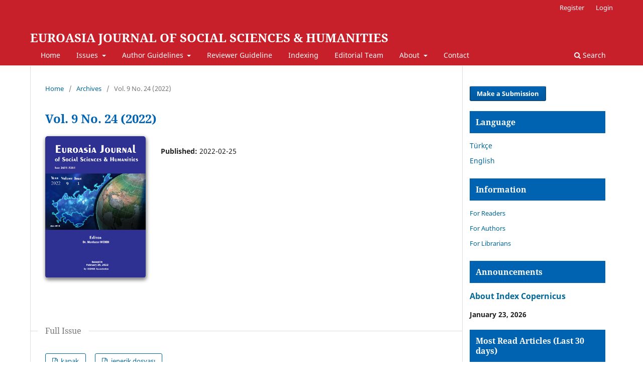

--- FILE ---
content_type: text/html; charset=utf-8
request_url: https://euroasiajournal.com/index.php/eurssh/issue/view/24
body_size: 6041
content:
<!DOCTYPE html>
<html lang="en-US" xml:lang="en-US">
<head>
	<meta charset="utf-8">
	<meta name="viewport" content="width=device-width, initial-scale=1.0">
	<title>
		Vol. 9 No. 24 (2022)
							| EUROASIA JOURNAL OF SOCIAL SCIENCES & HUMANITIES
			</title>

	
<meta name="generator" content="Open Journal Systems 3.3.0.10">
<link rel="alternate" type="application/atom+xml" href="https://euroasiajournal.com/index.php/eurssh/gateway/plugin/AnnouncementFeedGatewayPlugin/atom">
<link rel="alternate" type="application/rdf+xml" href="https://euroasiajournal.com/index.php/eurssh/gateway/plugin/AnnouncementFeedGatewayPlugin/rss">
<link rel="alternate" type="application/rss+xml" href="https://euroasiajournal.com/index.php/eurssh/gateway/plugin/AnnouncementFeedGatewayPlugin/rss2">
<link rel="alternate" type="application/atom+xml" href="https://euroasiajournal.com/index.php/eurssh/gateway/plugin/WebFeedGatewayPlugin/atom">
<link rel="alternate" type="application/rdf+xml" href="https://euroasiajournal.com/index.php/eurssh/gateway/plugin/WebFeedGatewayPlugin/rss">
<link rel="alternate" type="application/rss+xml" href="https://euroasiajournal.com/index.php/eurssh/gateway/plugin/WebFeedGatewayPlugin/rss2">
	<link rel="stylesheet" href="https://euroasiajournal.com/index.php/eurssh/$$$call$$$/page/page/css?name=stylesheet" type="text/css" /><link rel="stylesheet" href="https://euroasiajournal.com/index.php/eurssh/$$$call$$$/page/page/css?name=font" type="text/css" /><link rel="stylesheet" href="https://euroasiajournal.com/lib/pkp/styles/fontawesome/fontawesome.css?v=3.3.0.10" type="text/css" /><link rel="stylesheet" href="https://euroasiajournal.com/plugins/generic/citations/css/citations.css?v=3.3.0.10" type="text/css" /><link rel="stylesheet" href="https://euroasiajournal.com/public/journals/1/styleSheet.css?d=2022-03-09+21%3A32%3A12" type="text/css" />
</head>
<body class="pkp_page_issue pkp_op_view" dir="ltr">

	<div class="pkp_structure_page">

				<header class="pkp_structure_head" id="headerNavigationContainer" role="banner">
						 <nav class="cmp_skip_to_content" aria-label="Jump to content links">
	<a href="#pkp_content_main">Skip to main content</a>
	<a href="#siteNav">Skip to main navigation menu</a>
		<a href="#pkp_content_footer">Skip to site footer</a>
</nav>

			<div class="pkp_head_wrapper">

				<div class="pkp_site_name_wrapper">
					<button class="pkp_site_nav_toggle">
						<span>Open Menu</span>
					</button>
										<div class="pkp_site_name">
																<a href="						https://euroasiajournal.com/index.php/eurssh/index
					" class="is_text">EUROASIA JOURNAL OF SOCIAL SCIENCES &amp; HUMANITIES</a>
										</div>
				</div>

				
				<nav class="pkp_site_nav_menu" aria-label="Site Navigation">
					<a id="siteNav"></a>
					<div class="pkp_navigation_primary_row">
						<div class="pkp_navigation_primary_wrapper">
																				<ul id="navigationPrimary" class="pkp_navigation_primary pkp_nav_list">
								<li class="">
				<a href="https://euroasiajournal.com">
					Home
				</a>
							</li>
								<li class="">
				<a href="https://euroasiajournal.com/index.php/eurssh/issue/archive">
					Issues
				</a>
									<ul>
																					<li class="">
									<a href="https://euroasiajournal.com/index.php/eurssh/issue/current">
										Current
									</a>
								</li>
																												<li class="">
									<a href="https://euroasiajournal.com/index.php/eurssh/issue/archive">
										Archives
									</a>
								</li>
																		</ul>
							</li>
								<li class="">
				<a href="https://euroasiajournal.com/index.php/eurssh/about/submissions">
					Author Guidelines
				</a>
									<ul>
																					<li class="">
									<a href="https://euroasiajournal.com/index.php/eurssh/writingrules">
										Writing Rules
									</a>
								</li>
																												<li class="">
									<a href="https://euroasiajournal.com/index.php/eurssh/plagiarismpolicy">
										Plagiarism Policy
									</a>
								</li>
																												<li class="">
									<a href="https://euroasiajournal.com/index.php/eurssh/templates">
										Templates and Forms
									</a>
								</li>
																												<li class="">
									<a href="https://euroasiajournal.com/index.php/eurssh/about/submissions">
										Make a Submission
									</a>
								</li>
																		</ul>
							</li>
								<li class="">
				<a href="https://euroasiajournal.com/index.php/eurssh/reviewerguideline">
					Reviewer Guideline
				</a>
							</li>
								<li class="">
				<a href="https://euroasiajournal.com/index.php/eurssh/indexing">
					Indexing
				</a>
							</li>
								<li class="">
				<a href="https://euroasiajournal.com/index.php/eurssh/about/editorialTeam">
					Editorial Team
				</a>
							</li>
								<li class="">
				<a href="https://euroasiajournal.com/index.php/eurssh/about">
					About
				</a>
									<ul>
																					<li class="">
									<a href="https://euroasiajournal.com/index.php/eurssh/about">
										About the Journal
									</a>
								</li>
																												<li class="">
									<a href="https://euroasiajournal.com/index.php/eurssh/aimsandcope">
										Aims & Scope
									</a>
								</li>
																												<li class="">
									<a href="https://euroasiajournal.com/index.php/eurssh/ethicalprinciples">
										Ethical Principles and Publication Policy
									</a>
								</li>
																												<li class="">
									<a href="https://euroasiajournal.com/index.php/eurssh/pricepolicy">
										Submission Fee
									</a>
								</li>
																												<li class="">
									<a href="https://euroasiajournal.com/index.php/eurssh/openaccesspolicy">
										Open Access Policy
									</a>
								</li>
																												<li class="">
									<a href="https://euroasiajournal.com/index.php/eurssh/about/privacy">
										Privacy Statement
									</a>
								</li>
																												<li class="">
									<a href="https://euroasiajournal.com/index.php/eurssh/licensing">
										License
									</a>
								</li>
																												<li class="">
									<a href="https://euroasiajournal.com/index.php/eurssh/publisher">
										Publisher
									</a>
								</li>
																		</ul>
							</li>
								<li class="">
				<a href="https://euroasiajournal.com/index.php/eurssh/about/contact">
					Contact
				</a>
							</li>
			</ul>

				

																						<div class="pkp_navigation_search_wrapper">
									<a href="https://euroasiajournal.com/index.php/eurssh/search" class="pkp_search pkp_search_desktop">
										<span class="fa fa-search" aria-hidden="true"></span>
										Search
									</a>
								</div>
													</div>
					</div>
					<div class="pkp_navigation_user_wrapper" id="navigationUserWrapper">
							<ul id="navigationUser" class="pkp_navigation_user pkp_nav_list">
								<li class="profile">
				<a href="https://euroasiajournal.com/index.php/eurssh/user/register">
					Register
				</a>
							</li>
								<li class="profile">
				<a href="https://euroasiajournal.com/index.php/eurssh/login">
					Login
				</a>
							</li>
										</ul>

					</div>
				</nav>
			</div><!-- .pkp_head_wrapper -->
		</header><!-- .pkp_structure_head -->

						<div class="pkp_structure_content has_sidebar">
			<div class="pkp_structure_main" role="main">
				<a id="pkp_content_main"></a>

<div class="page page_issue">

				<nav class="cmp_breadcrumbs" role="navigation" aria-label="You are here:">
	<ol>
		<li>
			<a href="https://euroasiajournal.com/index.php/eurssh/index">
				Home
			</a>
			<span class="separator">/</span>
		</li>
		<li>
			<a href="https://euroasiajournal.com/index.php/eurssh/issue/archive">
				Archives
			</a>
			<span class="separator">/</span>
		</li>
		<li class="current" aria-current="page">
			<span aria-current="page">
									Vol. 9 No. 24 (2022)
							</span>
		</li>
	</ol>
</nav>
		<h1>
			Vol. 9 No. 24 (2022)
		</h1>
			<div class="obj_issue_toc">

		
		<div class="heading">

									<a class="cover" href="https://euroasiajournal.com/index.php/eurssh/issue/view/24">
								<img src="https://euroasiajournal.com/public/journals/1/cover_issue_24_en_US.png" alt="					View Vol. 9 No. 24 (2022)
				">
			</a>
		
				
												
							<div class="published">
				<span class="label">
					Published:
				</span>
				<span class="value">
					2022-02-25
				</span>
			</div>
			</div>

				<div class="galleys">
			<h2 id="issueTocGalleyLabel">
				Full Issue
			</h2>
			<ul class="galleys_links">
									<li>
						
	
			

<a class="obj_galley_link pdf" href="https://euroasiajournal.com/index.php/eurssh/issue/view/24/1" aria-labelledby=issueTocGalleyLabel>

		
	kapak

	</a>
					</li>
									<li>
						
	
			

<a class="obj_galley_link pdf" href="https://euroasiajournal.com/index.php/eurssh/issue/view/24/2" aria-labelledby=issueTocGalleyLabel>

		
	jenerik dosyası

	</a>
					</li>
							</ul>
		</div>
	
		<div class="sections">
			<div class="section">
									<h2>
					Articles
				</h2>
						<ul class="cmp_article_list articles">
									<li>
						
	
<div class="obj_article_summary">
	
	<h3 class="title">
		<a id="article-136" href="https://euroasiajournal.com/index.php/eurssh/article/view/136">
			THEORETICAL FOUNDATIONS OF PREFERENCE FALSIFICATION AND ITS INTERPRETATION IN TERMS OF BUSINESSES
					</a>
	</h3>

		<div class="meta">
				<div class="authors">
			Murat AKYILDIZ 
		</div>
		
							<div class="pages">
				1-13
			</div>
		
		
	</div>
	
			<ul class="galleys_links">
																									<li>
																										
	
							

<a class="obj_galley_link pdf" href="https://euroasiajournal.com/index.php/eurssh/article/view/136/134" aria-labelledby=article-136>

		
	PDF (Türkçe)

	</a>
				</li>
					</ul>
	
	
</div>
					</li>
									<li>
						
	
<div class="obj_article_summary">
	
	<h3 class="title">
		<a id="article-137" href="https://euroasiajournal.com/index.php/eurssh/article/view/137">
			ORGANIZATIONAL COMMITMENTS OF PRIVATE SCHOOL MUSIC TEACHERS
					</a>
	</h3>

		<div class="meta">
				<div class="authors">
			Erkan DEMİRTAŞ 
		</div>
		
							<div class="pages">
				14-20
			</div>
		
		
	</div>
	
			<ul class="galleys_links">
																									<li>
																										
	
							

<a class="obj_galley_link pdf" href="https://euroasiajournal.com/index.php/eurssh/article/view/137/135" aria-labelledby=article-137>

		
	PDF (Türkçe)

	</a>
				</li>
					</ul>
	
	
</div>
					</li>
									<li>
						
	
<div class="obj_article_summary">
	
	<h3 class="title">
		<a id="article-138" href="https://euroasiajournal.com/index.php/eurssh/article/view/138">
			THE METHOD OF UTİLİZİNG THE VERSES OF THE QUR'AN İN NAHİV TEACHİNG: SAMPLE OF NUMBER AND MODİFIERS 
					</a>
	</h3>

		<div class="meta">
				<div class="authors">
			 Emin CENGİZ  
		</div>
		
							<div class="pages">
				21-33
			</div>
		
		
	</div>
	
			<ul class="galleys_links">
																									<li>
																										
	
							

<a class="obj_galley_link pdf" href="https://euroasiajournal.com/index.php/eurssh/article/view/138/136" aria-labelledby=article-138>

		
	PDF (Türkçe)

	</a>
				</li>
					</ul>
	
	
</div>
					</li>
									<li>
						
	
<div class="obj_article_summary">
	
	<h3 class="title">
		<a id="article-139" href="https://euroasiajournal.com/index.php/eurssh/article/view/139">
			ART AND DRAMA EDUCATION ON THE AXIS OF IMAGE
					</a>
	</h3>

		<div class="meta">
				<div class="authors">
			Reyhan GEMALMAYAN
		</div>
		
							<div class="pages">
				34-46
			</div>
		
		
	</div>
	
			<ul class="galleys_links">
																									<li>
																										
	
							

<a class="obj_galley_link pdf" href="https://euroasiajournal.com/index.php/eurssh/article/view/139/137" aria-labelledby=article-139>

		
	PDF (Türkçe)

	</a>
				</li>
					</ul>
	
	
</div>
					</li>
									<li>
						
	
<div class="obj_article_summary">
	
	<h3 class="title">
		<a id="article-140" href="https://euroasiajournal.com/index.php/eurssh/article/view/140">
			THE EFFECT OF A RESİLİENCE TRAİNİNG TO PROMOTE THE MENTAL WELL-BEİNG OF FRONTLİNE WORKERS: A BRİEF REPORT OF A SEMİ-EXPERİMENTAL STUDY ON THE COMMUNİTY RESİLİENCE MODEL
					</a>
	</h3>

		<div class="meta">
				<div class="authors">
			Sibel ORHAN
		</div>
		
							<div class="pages">
				47-60
			</div>
		
		
	</div>
	
			<ul class="galleys_links">
																									<li>
																										
	
							

<a class="obj_galley_link pdf" href="https://euroasiajournal.com/index.php/eurssh/article/view/140/138" aria-labelledby=article-140>

		
	PDF (Türkçe)

	</a>
				</li>
					</ul>
	
	
</div>
					</li>
									<li>
						
	
<div class="obj_article_summary">
	
	<h3 class="title">
		<a id="article-142" href="https://euroasiajournal.com/index.php/eurssh/article/view/142">
			INVESTIGATION OF THE RELATIONSHIP BETWEEN ENTREPRENEURIAL TENDENCY AND ENTREPRENEURIAL PERSONALITY TRAITS OF STUDENTS IN THE FIELD OF HEALTH SCIENCES
					</a>
	</h3>

		<div class="meta">
				<div class="authors">
			Yasin UZUNTARLA , Nükhet BAYER , İsmet ŞAHİN
		</div>
		
							<div class="pages">
				61-79
			</div>
		
		
	</div>
	
			<ul class="galleys_links">
																									<li>
																										
	
							

<a class="obj_galley_link pdf" href="https://euroasiajournal.com/index.php/eurssh/article/view/142/139" aria-labelledby=article-142>

		
	PDF (Türkçe)

	</a>
				</li>
					</ul>
	
	
</div>
					</li>
									<li>
						
	
<div class="obj_article_summary">
	
	<h3 class="title">
		<a id="article-143" href="https://euroasiajournal.com/index.php/eurssh/article/view/143">
			USING VIRTUAL MANIPULATIVES TO SUPPORT STUDENTS WITH DISABILITIES IN MATHEMATICS: A REVIEW OF LITERATURE
					</a>
	</h3>

		<div class="meta">
				<div class="authors">
			Nesime Kübra TERZİOĞLU , AHMET YIKMIŞ
		</div>
		
							<div class="pages">
				80-100
			</div>
		
		
	</div>
	
			<ul class="galleys_links">
																									<li>
																										
	
							

<a class="obj_galley_link pdf" href="https://euroasiajournal.com/index.php/eurssh/article/view/143/140" aria-labelledby=article-143>

		
	PDF (Türkçe)

	</a>
				</li>
					</ul>
	
	
</div>
					</li>
									<li>
						
	
<div class="obj_article_summary">
	
	<h3 class="title">
		<a id="article-144" href="https://euroasiajournal.com/index.php/eurssh/article/view/144">
			THE ART OF TRADITIONAL STICKING AND ITS LAST REPRESENTATIVES IN SİVAS
					</a>
	</h3>

		<div class="meta">
				<div class="authors">
			Fatmagül SAKLAVCI
		</div>
		
							<div class="pages">
				101-116
			</div>
		
		
	</div>
	
			<ul class="galleys_links">
																									<li>
																										
	
							

<a class="obj_galley_link pdf" href="https://euroasiajournal.com/index.php/eurssh/article/view/144/142" aria-labelledby=article-144>

		
	PDF (Türkçe)

	</a>
				</li>
					</ul>
	
	
</div>
					</li>
							</ul>
				</div>
		</div><!-- .sections -->
</div>
	</div>

	</div><!-- pkp_structure_main -->

									<div class="pkp_structure_sidebar left" role="complementary" aria-label="Sidebar">
				 
<div class="pkp_block block_make_submission">
	<h2 class="pkp_screen_reader">
		Make a Submission
	</h2>

	<div class="content">
		<a class="block_make_submission_link" href="https://euroasiajournal.com/index.php/eurssh/about/submissions">
			Make a Submission
		</a>
	</div>
</div>
<div class="pkp_block block_language">
	<h2 class="title">
		Language
	</h2>

	<div class="content">
		<ul>
							<li class="locale_tr_TR" lang="tr-TR">
					<a href="https://euroasiajournal.com/index.php/eurssh/user/setLocale/tr_TR?source=%2Findex.php%2Feurssh%2Fissue%2Fview%2F24">
						Türkçe
					</a>
				</li>
							<li class="locale_en_US current" lang="en-US">
					<a href="https://euroasiajournal.com/index.php/eurssh/user/setLocale/en_US?source=%2Findex.php%2Feurssh%2Fissue%2Fview%2F24">
						English
					</a>
				</li>
					</ul>
	</div>
</div><!-- .block_language -->
<div class="pkp_block block_information">
	<h2 class="title">Information</h2>
	<div class="content">
		<ul>
							<li>
					<a href="https://euroasiajournal.com/index.php/eurssh/information/readers">
						For Readers
					</a>
				</li>
										<li>
					<a href="https://euroasiajournal.com/index.php/eurssh/information/authors">
						For Authors
					</a>
				</li>
										<li>
					<a href="https://euroasiajournal.com/index.php/eurssh/information/librarians">
						For Librarians
					</a>
				</li>
					</ul>
	</div>
</div>
	<style type="text/css">
		.block_announcements_article:not(:last-child) {
			padding-bottom: 1.5em;
			border-bottom: 1px solid;

		}

		.block_announcements_article {
			text-align: left;
		}
	</style>
	<div class="pkp_block block_announcements">
		<h2 class="title">Announcements</h2>
		<div class="content">
							<article class="block_announcements_article">
					<h3 class="block_announcements_article_headline">
						<a href="https://euroasiajournal.com/index.php/eurssh/announcement/view/2">
							About Index Copernicus 
						</a>
					</h3>
					<time class="block_announcements_article_date" datetime="2026-01-23">
						<strong>January 23, 2026</strong>
					</time>
					<div class="block_announcements_article_content">
																			
											</div>
				</article>
					</div>
	</div>
<div class="pkp_block block_developed_by">
	<div class="content">
		<span class="title">Most Read Articles (Last 30 days)</span>
			<ul class="most_read">
							<li class="most_read_article">
					<div class="most_read_article_title"><a href="https://euroasiajournal.com/index.php/eurssh/article/view/196">EVALUATION OF SETTLEMENT NAMES IN TERMS OF GEOGRAPHICAL IN  KAHTA DISTRICT</a></div>
					<div class="most_read_article_journal"><span class="fa fa-eye"></span> 136</div>
				</li>
							<li class="most_read_article">
					<div class="most_read_article_title"><a href="https://euroasiajournal.com/index.php/eurssh/article/view/548">Carpet-Kilim Art in the Turks and the Meaning of Motifs in the Context of Islamic Culture</a></div>
					<div class="most_read_article_journal"><span class="fa fa-eye"></span> 118</div>
				</li>
							<li class="most_read_article">
					<div class="most_read_article_title"><a href="https://euroasiajournal.com/index.php/eurssh/article/view/178">PERCEPTION OF SPACE AND ITS RELATIONSHIP WITH THE INTERIOR DESIGN</a></div>
					<div class="most_read_article_journal"><span class="fa fa-eye"></span> 103</div>
				</li>
							<li class="most_read_article">
					<div class="most_read_article_title"><a href="https://euroasiajournal.com/index.php/eurssh/article/view/499">General Turkish Sources of The Mythological Motifs of The Koroğlu Epic</a></div>
					<div class="most_read_article_journal"><span class="fa fa-eye"></span> 92</div>
				</li>
							<li class="most_read_article">
					<div class="most_read_article_title"><a href="https://euroasiajournal.com/index.php/eurssh/article/view/446">Company Valuation Using Market Multipliers: An Application Example in the Tourism Sector</a></div>
					<div class="most_read_article_journal"><span class="fa fa-eye"></span> 89</div>
				</li>
						</ul>
	</div>
</div>
<div class="pkp_block block_Keywordcloud">
	<span class="title">Keywords</span>
	<div class="content" id='wordcloud'></div>

	<script>
	function randomColor() {
		var cores = ['#1f77b4', '#ff7f0e', '#2ca02c', '#d62728', '#9467bd', '#8c564b', '#e377c2', '#7f7f7f', '#bcbd22', '#17becf'];
		return cores[Math.floor(Math.random()*cores.length)];
	}

	document.addEventListener("DOMContentLoaded", function() {
		var keywords = [{"text":"Turkey","size":8},{"text":"Perception","size":5},{"text":"cinema","size":4},{"text":"Renewable Energy","size":4},{"text":"Teacher","size":4},{"text":"Consumer Behavior","size":4},{"text":"Globalization","size":4},{"text":"Inflation","size":4},{"text":"Identity","size":4},{"text":"Motivation","size":4},{"text":"Communication","size":4},{"text":"Sustainability","size":4},{"text":"Macroeconomic Indicators","size":3},{"text":"Music education","size":3},{"text":"Burnout","size":3},{"text":"education","size":3},{"text":"Tourism","size":3},{"text":"Innovation","size":3},{"text":"Family","size":3},{"text":"Central Asia","size":3},{"text":"illustration","size":3},{"text":"Interest Rate","size":3},{"text":"Occupational Health and Safety","size":3},{"text":"Student","size":3},{"text":"spelling","size":2},{"text":"economic growth","size":2},{"text":"Social Media","size":2},{"text":"dictionary","size":2},{"text":"creativity","size":2},{"text":"unemployment","size":2},{"text":"COVID-19","size":2},{"text":"Quran","size":2},{"text":"Preschool","size":2},{"text":"Demographic Characteristics","size":2},{"text":"Azerbaijan","size":2},{"text":"Design","size":2},{"text":"development","size":2},{"text":"Development","size":2},{"text":"Mediation","size":2},{"text":"Covid-19","size":2},{"text":"Energy Efficiency","size":2},{"text":"Justice","size":2},{"text":"Digital Transformation","size":2},{"text":"Internet","size":2},{"text":"Bertrand","size":2},{"text":"Old Turkic Inscription","size":2},{"text":"Cointegration","size":2},{"text":"Curriculum","size":2},{"text":"Global Market","size":2},{"text":"content","size":2}];
		var totalWeight = 0;
		var width = 300;
		var height = 200;
		var transitionDuration = 200;	
		var length_keywords = keywords.length;
		var layout = d3.layout.cloud();

		layout.size([width, height])
			.words(keywords)
			.fontSize(function(d)
			{
				return fontSize(+d.size);
			})
			.on('end', draw);
		
		var svg = d3.select("#wordcloud").append("svg")
			.attr("viewBox", "0 0 " + width + " " + height)	
			.attr("width", '100%');		
		
		function update() {
			var words = layout.words();
			fontSize = d3.scaleLinear().range([16, 34]);
			if (words.length) {
				fontSize.domain([+words[words.length - 1].size || 1, +words[0].size]);
			}
		}
		
		keywords.forEach(function(item,index){totalWeight += item.size;});

		update();

		function draw(words, bounds) {
			var w = layout.size()[0],
                h = layout.size()[1];

			scaling = bounds
                ? Math.min(
                      w / Math.abs(bounds[1].x - w / 2),
                      w / Math.abs(bounds[0].x - w / 2),
                      h / Math.abs(bounds[1].y - h / 2),
                      h / Math.abs(bounds[0].y - h / 2),
                  ) / 2
                : 1;

			svg
			.append("g")
			.attr(
                "transform",
                "translate(" + [w >> 1, h >> 1] + ")scale(" + scaling + ")",
            )
			.selectAll("text")
				.data(words)
			.enter().append("text")
				.style("font-size", function(d) { return d.size + "px"; })
				.style("font-family", 'serif')
				.style("fill", randomColor)
				.style('cursor', 'pointer')
				.style('opacity', 0.7)
				.attr('class', 'keyword')
				.attr("text-anchor", "middle")
				.attr("transform", function(d) {
					return "translate(" + [d.x, d.y] + ")rotate(" + d.rotate + ")";
				}) 
				.text(function(d) { return d.text; })
				.on("click", function(d, i){
					window.location = "https://euroasiajournal.com/index.php/eurssh/search?query=QUERY_SLUG".replace(/QUERY_SLUG/, encodeURIComponent(''+d.text+''));
				})
				.on("mouseover", function(d, i) {
					d3.select(this).transition()
						.duration(transitionDuration)
						.style('font-size',function(d) { return (d.size + 3) + "px"; })
						.style('opacity', 1);
				})
				.on("mouseout", function(d, i) {
					d3.select(this).transition()
						.duration(transitionDuration)
						.style('font-size',function(d) { return d.size + "px"; })
						.style('opacity', 0.7);
				})
				.on('resize', function() { update() });
		}

		layout.start();

	});

	</script>
</div><link rel="stylesheet" type="text/css" href="">
<div class="shariff pkp_block plugins_generic_shariff" data-lang=""
	data-services="[]"
	data-mail-url="mailto:"
	data-mail-body=https://euroasiajournal.com/index.php/eurssh/issue/view
	data-backend-url=""
	data-theme=""
	data-orientation=""
	data-url="">
</div>
<script src=""></script>

			</div><!-- pkp_sidebar.left -->
			</div><!-- pkp_structure_content -->

<div class="pkp_structure_footer_wrapper" role="contentinfo">
	<a id="pkp_content_footer"></a>

	<div class="pkp_structure_footer">

					<div class="pkp_footer_content">
				<p><img src="https://euroasiajournal.com/index.php/eurssh/management/settings/public/site/images/by-nc-lisans.png" alt="" width="114" height="40" /> The journal is licensed under a <a href="https://creativecommons.org/licenses/by-nc/4.0/deed.en" target="_blank" rel="license noopener">Attribution-NonCommercial 4.0 International (CC BY-NC 4.0)</a>.<br /><br />OJS Hosting, Support, and Customization by | <a href="http://ojsdergi.com/" target="_blank" rel="noopener" rev="en_rl_none">OJSDergi.com</a></p>
			</div>
		
		<div class="pkp_brand_footer" role="complementary">
			<a href="https://euroasiajournal.com/index.php/eurssh/about/aboutThisPublishingSystem">
				<img alt="More information about the publishing system, Platform and Workflow by OJS/PKP." src="https://euroasiajournal.com/templates/images/ojs_brand.png">
			</a>
		</div>
	</div>
</div><!-- pkp_structure_footer_wrapper -->

</div><!-- pkp_structure_page -->

<script src="https://euroasiajournal.com/lib/pkp/lib/vendor/components/jquery/jquery.min.js?v=3.3.0.10" type="text/javascript"></script><script src="https://euroasiajournal.com/lib/pkp/lib/vendor/components/jqueryui/jquery-ui.min.js?v=3.3.0.10" type="text/javascript"></script><script src="https://euroasiajournal.com/plugins/themes/default/js/lib/popper/popper.js?v=3.3.0.10" type="text/javascript"></script><script src="https://euroasiajournal.com/plugins/themes/default/js/lib/bootstrap/util.js?v=3.3.0.10" type="text/javascript"></script><script src="https://euroasiajournal.com/plugins/themes/default/js/lib/bootstrap/dropdown.js?v=3.3.0.10" type="text/javascript"></script><script src="https://euroasiajournal.com/plugins/themes/default/js/main.js?v=3.3.0.10" type="text/javascript"></script><script src="https://d3js.org/d3.v4.js?v=3.3.0.10" type="text/javascript"></script><script src="https://cdn.jsdelivr.net/gh/holtzy/D3-graph-gallery@master/LIB/d3.layout.cloud.js?v=3.3.0.10" type="text/javascript"></script>


</body>
</html>


--- FILE ---
content_type: text/css
request_url: https://euroasiajournal.com/public/journals/1/styleSheet.css?d=2022-03-09+21%3A32%3A12
body_size: 952
content:
/* .pkp_brand_footer {
    display: none;
}
*/

/* sayfa altı logoyu gizle */

.pkp_brand_footer a {
    display: none;
}

/* sayfa altı footer rengi */
.pkp_structure_footer_wrapper {
    background: #9cc2d5;
}


/* footer yazısını ortalama ve boyutu */
.pkp_footer_content {
    padding: 1rem;
    text-align: center;
}



/* banner/logo maksimum boyu */
.pkp_site_name .is_img img {
    max-height: 245px;
}

.pkp_site_name_wrapper {
    max-height: 17.857rem;
}


/* 
banner/logo arka plan rengi ve alt çizgi rengi
.pkp_structure_head {
    background-color: #f0f7da;
	
	border-bottom: 1px solid #d14949;
}

*/


/* üst menü arka plan rengi */
/*
.pkp_site_nav_menu {
    background: #d14949;
}
*/

/* özet, hakkımızda vb. iki yana yasla */

.obj_article_details .abstract {
text-align: justify;
}

.obj_article_details .author_bios {
text-align: justify;
}
.obj_article_details .references {
text-align: justify;
}

.pkp_structure_main p {
	text-align: justify;
}


/* Başlık vb. renkleri boyutu */

.pkp_block .title {
	  color: #0063b1;
}


h1 { 
  display: block;
  font-size: 2.3em;
  margin-top: 0.67em;
  margin-bottom: 0.67em;
  margin-left: 0;
  margin-right: 0;
  font-weight: bold;
  color: #0063b1;
}

h2 { 
  display: block;
  font-size: 2em;
  margin-top: 0.67em;
  margin-bottom: 0.67em;
  margin-left: 0;
  margin-right: 0;
  font-weight: bold;
  color: #0063b1;
}

/* makale ekle buton ve diğer buton ayarları */

.cmp_button, .cmp_form .buttons button, .page_lost_password .buttons button, .page_search .submit button, .block_make_submission a {
    display: inline-block;
    padding: 0 1em;
    background: #0063b1;
    border: 1px solid rgba(0,0,0,0.4);
    border-top-color: #bbb;
    border-radius: 3px;
    box-shadow: inset 0 -1em 1em rgb(0 0 0 / 10%);
    font-size: .93rem;
    line-height: calc(2.143rem - 2px);
    font-weight: 700;
    text-decoration: none;
    color: #ffffff;
}


/* makale, başlık aralıkalrı ayarları */

.pkp_navigation_primary>li:first-child a {
    margin-left: 1em;
}

.obj_issue_toc .sections:not(:first-child) {
    margin-top: -3rem;
}

.obj_issue_toc .articles {
    margin-top: calc(0.143rem + 0.43rem);
}



/* sağ blok aralıkları ve boşlukları */

.pkp_block {
    padding: 10px 15px 10px 15px;
}


/*Arşiv kapak resmi gölgeleme ve kenar yuvarlama için kodlar*/

.obj_issue_summary .cover img {
    border-radius: 5px;
    box-shadow: 1px 3px 7px 1px grey;
}


/*Son sayı sayfasındaki kapak resmine gölgeleme ve kenar yuvarlama  efekt*/

.obj_issue_toc .cover img {
    border-radius: 5px;
    box-shadow: 1px 3px 7px 1px grey;
}






/*YAN BLOK BAŞLIK ARKA PLAN VE METİN RENKLERİ*/

.pkp_block .title {
    background-color: #0063b1;
    color: white;
    padding: 12px;
}

